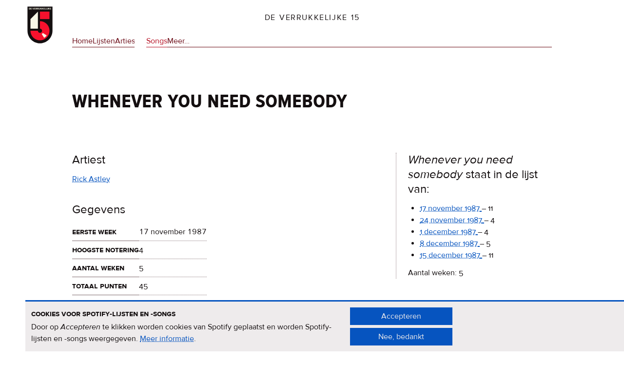

--- FILE ---
content_type: text/html; charset=UTF-8
request_url: https://verrukkelijke15.nl/rick-astley/whenever-you-need-somebody
body_size: 17774
content:


<!DOCTYPE html>
<html lang="nl" dir="ltr" prefix="og: https://ogp.me/ns#">
  <head>
    <meta charset="utf-8" />
<link rel="canonical" href="https://verrukkelijke15.nl/rick-astley/whenever-you-need-somebody" />
<meta property="og:image" content="https://verrukkelijke15.nl/themes/custom/verrukkelijke15/screenshot_og-image.png" />
<meta name="Generator" content="Drupal 11 (https://www.drupal.org)" />
<meta name="MobileOptimized" content="width" />
<meta name="HandheldFriendly" content="true" />
<meta name="viewport" content="width=device-width, initial-scale=1.0" />


    <link rel="apple-touch-icon" sizes="180x180" href="/apple-touch-icon.png">
    <link rel="icon" type="image/png" sizes="32x32" href="/favicon-32x32.png">
    <link rel="icon" type="image/png" sizes="16x16" href="/favicon-16x16.png">
    <link rel="manifest" href="/site.webmanifest">
    <link rel="mask-icon" href="/safari-pinned-tab.svg" color="#f6112d">
    <meta name="apple-mobile-web-app-title" content="De Verrukkelijke 15">
    <meta name="application-name" content="De Verrukkelijke 15">
    <meta name="msapplication-TileColor" content="#f7f7e7">
    <meta name="theme-color" content="#f7f7e7">

    <title>Whenever you need somebody | De Verrukkelijke 15</title>
    <link rel="stylesheet" media="all" href="/sites/default/files/css/css_D08Fx0TDiiTcE9bIV0myVmsV_X5SKeUoJNAlVHFxPWk.css?delta=0&amp;language=nl&amp;theme=verrukkelijke15&amp;include=eJwrriwuSc3VT0osTtUpSy0qKs3OTs3JzMpONTTVT8_JT0rM0S0uqczJzEvXKctMLS_WB5N6ufkppTmpAOEfF8I" />
<link rel="stylesheet" media="all" href="/sites/default/files/css/css__vOFOad-8xOcPjZqm5QmREyrbsg8OTaa-YIB8mq-mJ0.css?delta=1&amp;language=nl&amp;theme=verrukkelijke15&amp;include=eJwrriwuSc3VT0osTtUpSy0qKs3OTs3JzMpONTTVT8_JT0rM0S0uqczJzEvXKctMLS_WB5N6ufkppTmpAOEfF8I" />

    

    <link rel="preload" href="/themes/custom/verrukkelijke15/fonts/proxima_nova-regular.woff2" as="font" type="font/woff2" crossorigin>
    <link rel="preload" href="/themes/custom/verrukkelijke15/fonts/proxima_nova-bold.woff2" as="font" type="font/woff2" crossorigin>
    <link rel="preload" href="/themes/custom/verrukkelijke15/fonts/proxima_nova-italic.woff2" as="font" type="font/woff2" crossorigin>
    <link rel="preload" href="/themes/custom/verrukkelijke15/fonts/proxima_nova_sc_osf_cond-bold.woff2" as="font" type="font/woff2" crossorigin>
  </head>
  <body class="root--node">
        <a href="#main-content" class="visually-hidden focusable">
      Overslaan en naar de inhoud gaan
    </a>
    
        

  

<div class="block block-brandingvandewebsite">
  
    
        <a href="/" rel="home">
      <img width="90" src="/themes/custom/verrukkelijke15/logo.svg" alt="Home Verrukkelijke 15" />
    </a>
    </div>




  <header>
    

<div class="block block-verrukkelijke15-site-branding">
  
    
          <a href="/" rel="home">De Verrukkelijke 15</a>
  </div>


<nav aria-labelledby="block-verrukkelijke15-main-menu-menu" class="block block-verrukkelijke15-main-menu">
            
  <h2 class="visually-hidden" id="block-verrukkelijke15-main-menu-menu">Hoofdnavigatie</h2>
  

        
              <ul>
        
      
      <li>
        <a href="/" data-drupal-link-system-path="&lt;front&gt;">Home</a>
              </li>
    
      
      <li>
        <a href="/lijsten" data-drupal-link-system-path="lijsten">Lijsten</a>
              </li>
    
      
      <li>
        <a href="/artiesten" data-drupal-link-system-path="artiesten">Artiesten</a>
              </li>
    
      
      <li class="active-trail">
        <a href="/songs" data-drupal-link-system-path="songs">Songs</a>
              </li>
    
      
      <li>
        <a href="#block-meer">Meer…</a>
              </li>
        </ul>
  


  </nav>

  </header>





  <div class="region--admin">
    <div data-drupal-messages-fallback class="hidden"></div>

  </div>


<main id="main-content">
  
  

  <h1><span>
  Whenever you need somebody
</span>
</h1>






  
  <div class="region--content">
    

<article class="node--type-song view-mode--full">

  
    

  
  
  <h2>Artiest</h2>
      <span>
                <a href="/rick-astley" hreflang="nl">Rick Astley</a>
          </span>
  
<h2>Gegevens</h2>

<table  class="group--gegevens">
  <tbody>
    


<tr>
      <th id="header--field_eerste_week" scope="row">Eerste week</th>
    <td headers="header--field_eerste_week">
          <time datetime="1987-11-17T12:00:00Z">17 november 1987</time>

      </td>
</tr>



<tr>
      <th id="header--field_hoogste_notering" scope="row">Hoogste notering</th>
    <td headers="header--field_hoogste_notering">
          4
      </td>
</tr>



<tr>
      <th id="header--field_totaal_weken" scope="row">Aantal weken</th>
    <td headers="header--field_totaal_weken">
          5
      </td>
</tr>



<tr>
      <th id="header--field_totaal_punten" scope="row">Totaal punten</th>
    <td headers="header--field_totaal_punten">
          45
      </td>
</tr>

  </tbody>
</table>

  <div class="field field_spotify">
    <h2>Spotify</h2>
                  <div><a href="http://open.spotify.com/track/6aiKIFjPwa3UvDCD5ecoJj">Whenever you need somebody | Spotify nummer</a></div>
            </div>


</article>



  </div>


  
  <aside>
    

<div class="views-element-container block block-verrukkelijke15-views-block-songs-in-lijsten-block-1">
  
      <h2><em>Whenever you need somebody</em> staat in de lijst van:</h2>
    
      
  <div><div class="view-songs-in-lijsten view-display-block-1">
  
  
  

  
  
  

  <div class="item-list">
  
  <ul>

          <li><span class="views-field views-field-field-uitzenddatum"><span class="field-content"><a href="/1987/11/17#content-1781"><time datetime="1987-11-17T12:00:00Z">17 november 1987</time>
</a></span></span> – <span class="views-field views-field-field-views-simple-math-field"><span class="field-content">11</span></span></li>
          <li><span class="views-field views-field-field-uitzenddatum"><span class="field-content"><a href="/1987/11/24#content-1781"><time datetime="1987-11-24T12:00:00Z">24 november 1987</time>
</a></span></span> – <span class="views-field views-field-field-views-simple-math-field"><span class="field-content">4</span></span></li>
          <li><span class="views-field views-field-field-uitzenddatum"><span class="field-content"><a href="/1987/12/01#content-1781"><time datetime="1987-12-01T12:00:00Z">1 december 1987</time>
</a></span></span> – <span class="views-field views-field-field-views-simple-math-field"><span class="field-content">4</span></span></li>
          <li><span class="views-field views-field-field-uitzenddatum"><span class="field-content"><a href="/1987/12/08#content-1781"><time datetime="1987-12-08T12:00:00Z">8 december 1987</time>
</a></span></span> – <span class="views-field views-field-field-views-simple-math-field"><span class="field-content">5</span></span></li>
          <li><span class="views-field views-field-field-uitzenddatum"><span class="field-content"><a href="/1987/12/15#content-1781"><time datetime="1987-12-15T12:00:00Z">15 december 1987</time>
</a></span></span> – <span class="views-field views-field-field-views-simple-math-field"><span class="field-content">11</span></span></li>
    
  </ul>

</div>

    

  
  

      <footer>
      Aantal weken: 5
    </footer>
  
  
</div>
</div>

  </div>


<div class="views-element-container block block-verrukkelijke15-views-block-songs-in-lijsten-block-2">
  
      <h2><em>Whenever you need somebody</em> staat in de tips van:</h2>
    
      
  <div><div class="view-songs-in-lijsten view-display-block-2">
  
  
  

  
  
  

  <div class="item-list">
  
  <ul>

          <li><span class="views-field views-field-field-uitzenddatum"><span class="field-content"><a href="/1987/10/27#content-1781"><time datetime="1987-10-27T12:00:00Z">27 oktober 1987</time>
</a></span></span></li>
          <li><span class="views-field views-field-field-uitzenddatum"><span class="field-content"><a href="/1987/11/03#content-1781"><time datetime="1987-11-03T12:00:00Z">3 november 1987</time>
</a></span></span></li>
          <li><span class="views-field views-field-field-uitzenddatum"><span class="field-content"><a href="/1987/11/10#content-1781"><time datetime="1987-11-10T12:00:00Z">10 november 1987</time>
</a></span></span></li>
    
  </ul>

</div>

    

  
  

      <footer>
      Aantal weken: 3
    </footer>
  
  
</div>
</div>

  </div>


<div class="views-element-container block block-verrukkelijke15-views-block-songs-in-lijsten-block-3">
  
      <h2><em>Whenever you need somebody</em> staat in het overzicht van:</h2>
    
      
  <div><div class="view-songs-in-lijsten view-display-block-3">
  
  
  

  
  
  

  <div class="item-list">
  
  <ul>

          <li><span class="views-field views-field-field-uitzenddatum"><span class="field-content"><a href="/1987/12/29#content-1781"><time datetime="1987-12-29T12:00:00Z">29 december 1987</time>
</a></span></span> – <span class="views-field views-field-field-views-simple-math-field"><span class="field-content">85</span></span></li>
    
  </ul>

</div>

    

  
  

  
  
</div>
</div>

  </div>

  </aside>

</main>


  <div class="region--footer-top" id="block-meer">
        <h2 class="region--label"><span>Meer op deze site</span></h2>
    <div class="region--content">
      

<div class="block block-achtergrondenmeer">
  
      <h3>Achtergronden</h3>
    
      
            <div><p>Meer <a href="/achtergronden">informatie over de Verrukkelijke 15</a>, de originele serie en de come back.</p></div>
      
  </div>


<div class="block block-twitter-2">
  
      <h3>Contact</h3>
    
      
            <div>Een boodschap sturen kan via <a rel="me" href="https://mastodon.nl/@verrukkelijke15">Mastodon</a> of <a href="https://bsky.app/profile/verrukkelijke15.bsky.social">Bluesky</a>.</div>
      
  </div>


<div class="block block-verrukkelijke15cookiesblock">
  
      <h3>Cookies &amp; privacy</h3>
    
      <p>Pas je cookie-instellingen aan. <a href="/privacy-cookies">Meer informatie<span class="visually-hidden"> over privacy & cookies</span>
</a></p>
<input class="v15-cookies-block button js-form-submit form-submit" onclick="if (Drupal.eu_cookie_compliance) { Drupal.eu_cookie_compliance.toggleWithdrawBanner(); } return false;" type="submit" name="op" value="Cookie-instellingen" />

  </div>


<div class="search-block-form block block-zoekveld-2" data-drupal-selector="search-block-form" role="search">
  
      <h3>Zoeken</h3>
    
      <form action="/search/node" method="get" id="search-block-form" accept-charset="UTF-8">
  <div class="js-form-item form-item form-type-search js-form-type-search form-item-keys js-form-item-keys form-no-label">
      <label for="edit-keys" class="visually-hidden">Zoeken</label>
        <input title="Geef de woorden op waarnaar u wilt zoeken." data-drupal-selector="edit-keys" type="search" id="edit-keys" name="keys" value="" size="15" maxlength="128" class="form-search" />

        </div>

  <div data-drupal-selector="edit-actions" class="form-actions js-form-wrapper form-wrapper" id="edit-actions--2"><input data-drupal-selector="edit-submit" type="submit" id="edit-submit" value="Zoeken" class="button js-form-submit form-submit" />
</div>

</form>

  </div>

    </div>
  </div>



  <footer class="region--footer">
    <h2 class="region--label"><span>Meer op nporadio2.nl</span></h2>
    <div class="region--content">
      

<div class="block block-verrukkelijke15-stemmen">
  
      <h3>Stemmen</h3>
    
      
            <div><p>Mooie lijst? Kan ie beter? <a href="https://www.nporadio2.nl/v15" title="Stem voor de Verrukkelijke 15 | NPO Radio 2">Stem <em>nu</em> voor de Verrukkelijke 15</a>.</p></div>
      
  </div>


<div class="block block-verrukkelijke15-luisterterug">
  
      <h3>Luister terug</h3>
    
      
            <div><p>Abonneer je op de <a href="https://www.nporadio2.nl/podcasts/de-verrukkelijke-15">Verrukkelijke 15-podcast</a>.</p>
</div>
      
  </div>


<div class="block block-verrukkelijke15-nieuws">
  
      <h3>Nieuws</h3>
    
      
            <div><p>Het <a href="https://www.nporadio2.nl/programmas/verrukkelijke15" title="De Verrukkelijke 15 (bnnvara) | NPO Radio 2">Verrukkelijke 15-nieuws</a> op de NPO Radio 2-website.</p></div>
      
  </div>


<div class="block block-nieuwsbriefaanmelden-2">
  
      <h3>Nieuwsbrief</h3>
    
      
            <div><p>Meld je aan voor de <a href="https://meedoen.bnnvara.nl/quiz/830108_390/Optins-De-Verrukkelijke-15.html">Verrukkelijke 15-nieuwsbrief</a>.</p></div>
      
  </div>

    </div>
  </footer>



  <div class="region--to-top">
    

<nav aria-labelledby="block-naarboven-menu" class="block block-naarboven">
            
  <h2 class="visually-hidden" id="block-naarboven-menu">Naar boven</h2>
  

        
              <ul>
        
      
      <li>
        <a href="#top">Naar boven</a>
              </li>
        </ul>
  


  </nav>

  </div>



    
    <script type="application/json" data-drupal-selector="drupal-settings-json">{"path":{"baseUrl":"\/","pathPrefix":"","currentPath":"node\/1781","currentPathIsAdmin":false,"isFront":false,"currentLanguage":"nl"},"pluralDelimiter":"\u0003","suppressDeprecationErrors":true,"eu_cookie_compliance":{"cookie_policy_version":"1.0.0","popup_enabled":true,"popup_agreed_enabled":false,"popup_hide_agreed":false,"popup_clicking_confirmation":false,"popup_scrolling_confirmation":false,"popup_html_info":"\u003Cdiv class=\u0022cookie-banner-wrapper\u0022\u003E\n  \u003Cdiv role=\u0022document\u0022 tabindex=\u00220\u0022  class=\u0022cookie-banner cookie-banner-info\u0022\u003E\n    \u003Ch2 id=\u0022v15_cookie_label\u0022\u003ECookies voor Spotify-lijsten en -songs\u003C\/h2\u003E\u003Cp id=\u0022popup-text\u0022\u003EDoor op \u003Ci\u003EAccepteren\u003C\/i\u003E te klikken worden cookies van Spotify geplaatst en worden Spotify-lijsten en -songs weergegeven. \u003Ca href=\u0022\/privacy-cookies\u0022\u003EMeer informatie\u003Cspan class=\u0022visually-hidden\u0022\u003E over privacy \u0026amp; cookies\u003C\/span\u003E\u003C\/a\u003E.\u003C\/p\u003E\n\n    \u003Cdiv class=\u0022cookie-banner-buttons\u0022\u003E\n      \u003Cbutton class=\u0022agree-button eu-cookie-compliance-secondary-button\u0022\u003EAccepteren\u003C\/button\u003E\u003Cbutton class=\u0022decline-button eu-cookie-compliance-default-button\u0022\u003ENee, bedankt\u003C\/button\u003E\u003C\/div\u003E\n  \u003C\/div\u003E\n\u003C\/div\u003E","use_mobile_message":false,"mobile_popup_html_info":"\u003Cdiv class=\u0022cookie-banner-wrapper\u0022\u003E\n  \u003Cdiv role=\u0022document\u0022 tabindex=\u00220\u0022  class=\u0022cookie-banner cookie-banner-info\u0022\u003E\n    \n\n    \u003Cdiv class=\u0022cookie-banner-buttons\u0022\u003E\n      \u003Cbutton class=\u0022agree-button eu-cookie-compliance-secondary-button\u0022\u003EAccepteren\u003C\/button\u003E\u003Cbutton class=\u0022decline-button eu-cookie-compliance-default-button\u0022\u003ENee, bedankt\u003C\/button\u003E\u003C\/div\u003E\n  \u003C\/div\u003E\n\u003C\/div\u003E","mobile_breakpoint":768,"popup_html_agreed":false,"popup_use_bare_css":true,"popup_height":"auto","popup_width":"100%","popup_delay":1000,"popup_link":"\/privacy-cookies","popup_link_new_window":true,"popup_position":false,"fixed_top_position":true,"popup_language":"nl","store_consent":false,"better_support_for_screen_readers":false,"cookie_name":"","reload_page":true,"domain":"","domain_all_sites":false,"popup_eu_only":false,"popup_eu_only_js":false,"cookie_lifetime":100,"cookie_session":0,"set_cookie_session_zero_on_disagree":0,"disagree_do_not_show_popup":false,"method":"opt_in","automatic_cookies_removal":true,"allowed_cookies":"","withdraw_markup":"\u003Cdiv class=\u0022cookie-banner-wrapper\u0022\u003E\n  \u003Cdiv role=\u0022document\u0022 tabindex=\u00220\u0022  class=\u0022cookie-banner cookie-banner-withdraw\u0022\u003E\n    \u003Ch2 id=\u0022v15_cookie_label\u0022\u003ECookies voor Spotify-lijsten en -songs\u003C\/h2\u003E\u003Cp id=\u0022popup-text\u0022\u003EJe hebt toestemming gegeven om cookies (van Spotify) te plaatsen. Je kunt die toestemming intrekken.\u003C\/p\u003E\n\n    \u003Cdiv class=\u0022cookie-banner-buttons\u0022\u003E\n      \u003Cbutton class=\u0022eu-cookie-withdraw-button\u0022\u003EToestemming intrekken\u003C\/button\u003E\n    \u003C\/div\u003E\n  \u003C\/div\u003E\n\u003C\/div\u003E","withdraw_enabled":true,"reload_options":0,"reload_routes_list":"","withdraw_button_on_info_popup":false,"cookie_categories":[],"cookie_categories_details":[],"enable_save_preferences_button":true,"cookie_value_disagreed":"0","cookie_value_agreed_show_thank_you":"1","cookie_value_agreed":"2","containing_element":"body","settings_tab_enabled":true,"olivero_primary_button_classes":"","olivero_secondary_button_classes":"","close_button_action":"close_banner","open_by_default":true,"modules_allow_popup":true,"hide_the_banner":false,"geoip_match":true,"unverified_scripts":[]},"ajaxTrustedUrl":{"\/search\/node":true},"field_group":{"html_element":{"mode":"default","context":"view","settings":{"classes":"group--gegevens","show_empty_fields":false,"id":"","element":"table","show_label":true,"label_element":"h2","label_element_classes":"","attributes":"","effect":"none","speed":"fast"}}},"user":{"uid":0,"permissionsHash":"5c7b1b9f8a94171c77f37716bdad42b2dbfc2622bd9f97bef77831a3414b9017"}}</script>
<script src="/core/assets/vendor/jquery/jquery.min.js?v=4.0.0-rc.1"></script>
<script src="/sites/default/files/js/js_LQJ9_DfPQCqT_xOBh493GRvLAotpcCX7p75nC3W93TM.js?scope=footer&amp;delta=1&amp;language=nl&amp;theme=verrukkelijke15&amp;include=eJwrMzSNLy7IL8lMq9QvQ7DjM9OKEnNTAa5eC5U"></script>

  </body>
</html>
